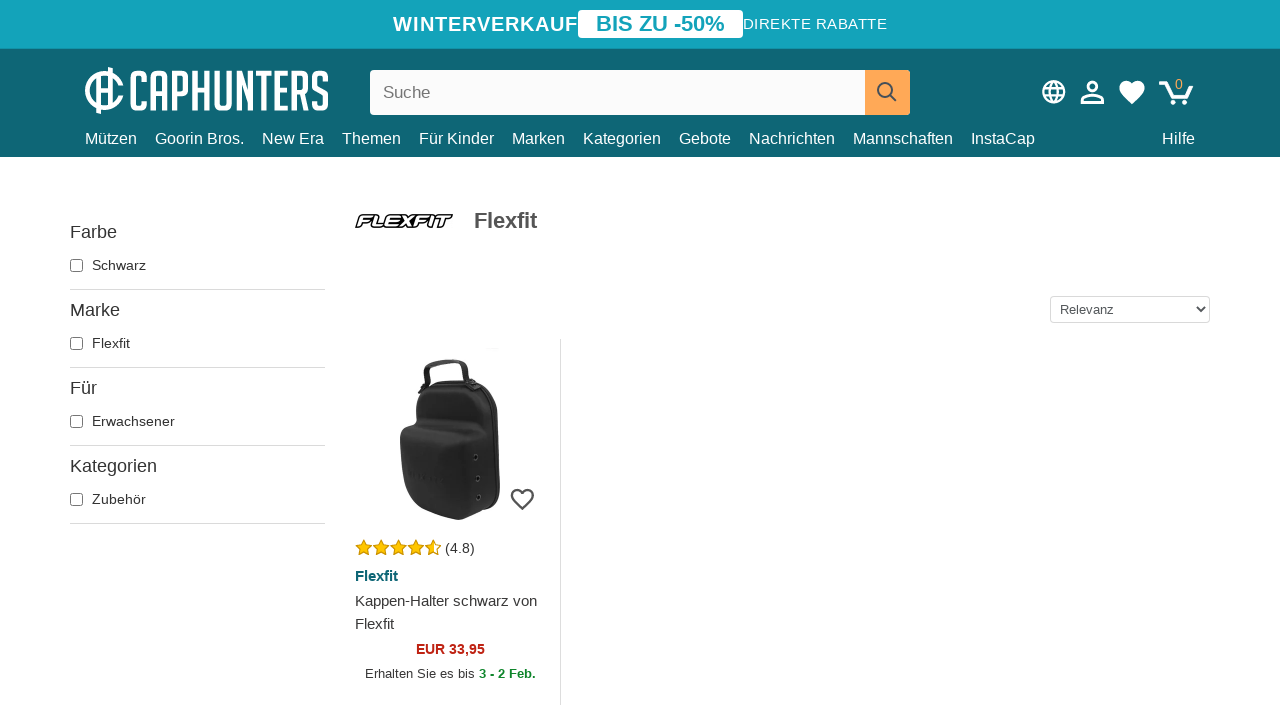

--- FILE ---
content_type: text/html; charset=utf-8
request_url: https://caphunters.bg/de/179_flexfit
body_size: 11970
content:
<!DOCTYPE HTML><html lang="de-de"><head><meta charset="utf-8"><title>Flexfit | Caphunters.bg</title> <script type="text/javascript">window.gdprAppliesGlobally=true;(function(){function n(e){if(!window.frames[e]){if(document.body&&document.body.firstChild){var t=document.body;var r=document.createElement("iframe");r.style.display="none";r.name=e;r.title=e;t.insertBefore(r,t.firstChild)}else{setTimeout(function(){n(e)},5)}}}function e(r,a,o,c,s){function e(e,t,r,n){if(typeof r!=="function"){return}if(!window[a]){window[a]=[]}var i=false;if(s){i=s(e,n,r)}if(!i){window[a].push({command:e,version:t,callback:r,parameter:n})}}e.stub=true;e.stubVersion=2;function t(n){if(!window[r]||window[r].stub!==true){return}if(!n.data){return}var i=typeof n.data==="string";var e;try{e=i?JSON.parse(n.data):n.data}catch(t){return}if(e[o]){var a=e[o];window[r](a.command,a.version,function(e,t){var r={};r[c]={returnValue:e,success:t,callId:a.callId};n.source.postMessage(i?JSON.stringify(r):r,"*")},a.parameter)}}if(typeof window[r]!=="function"){window[r]=e;if(window.addEventListener){window.addEventListener("message",t,false)}else{window.attachEvent("onmessage",t)}}}e("__tcfapi","__tcfapiBuffer","__tcfapiCall","__tcfapiReturn");n("__tcfapiLocator");(function(e,t){var r=document.createElement("link");r.rel="preconnect";r.as="script";var n=document.createElement("link");n.rel="dns-prefetch";n.as="script";var i=document.createElement("link");i.rel="preload";i.as="script";var a=document.createElement("script");a.id="spcloader";a.type="text/javascript";a["async"]=true;a.charset="utf-8";var o="https://sdk.privacy-center.org/"+e+"/loader.js?target_type=notice&target="+t;if(window.didomiConfig&&window.didomiConfig.user){var c=window.didomiConfig.user;var s=c.country;var d=c.region;if(s){o=o+"&country="+s;if(d){o=o+"&region="+d}}}r.href="https://sdk.privacy-center.org/";n.href="https://sdk.privacy-center.org/";i.href=o;a.src=o;var f=document.getElementsByTagName("script")[0];f.parentNode.insertBefore(r,f);f.parentNode.insertBefore(n,f);f.parentNode.insertBefore(i,f);f.parentNode.insertBefore(a,f)})("9f9d3a7a-e115-4846-b3cb-42dc6fb4ce08","QVBtGPFB")})();</script> <link rel="preconnect" href="https://static.caphunters.bg"><link rel="preconnect" href="https://www.google-analytics.com"><link rel="preconnect" href="https://www.google.com"><link rel="preconnect" href="https://www.google.es"><link rel="preconnect" href="https://googleads.g.doubleclick.net"><link rel="preconnect" href="https://www.googletagmanager.com"><link rel="preconnect" href="https://bat.bing.com"><link rel="preconnect" href="https://www.googleadservices.com"><link rel="preconnect" href="https://accounts.google.com"><link rel="dns-prefetch" href="https://accounts.google.com"><link rel="preload" href="https://static.caphunters.bg/img/sprite.svg?v=2" as="image" type="image/svg+xml"><link rel="canonical" href="https://caphunters.bg/de/179_flexfit"><link rel="stylesheet" href="https://static.caphunters.bg/cache/css/9c0d664f3876d93231e904ad63132619.css"><meta name="description" content=""><meta name="robots" content="index,follow"><meta name="viewport" content="user-scalable=yes, width=device-width, maximum-scale=5, initial-scale=1"><meta name="mobile-web-app-capable" content="yes"><meta name="theme-color" content="#0E6676"><meta name="apple-mobile-web-app-status-bar-style" content="black-translucent"><link rel="icon" type="image/png" href="https://static.caphunters.bg/img/favicon-196x196.png" sizes="196x196"><link rel="icon" type="image/png" href="https://static.caphunters.bg/img/favicon-96x96.png" sizes="96x96"><link rel="icon" type="image/png" href="https://static.caphunters.bg/img/favicon-32x32.png" sizes="32x32"><link rel="icon" type="image/png" href="https://static.caphunters.bg/img/favicon-16x16.png" sizes="16x16"><link rel="icon" type="image/png" href="https://static.caphunters.bg/img/favicon-128.png" sizes="128x128"><link rel="shortcut icon" type="image/x-icon" href="https://static.caphunters.bg/img/favicon.ico"><link rel="manifest" href="/manifest.json"> <script type="didomi/javascript" data-vendor="c:bing-ads" defer src="https://static.caphunters.bg/themes/caphunters/js/bing.js"></script> <noscript><img height="1" width="1" style="display:none" src="https://www.facebook.com/tr?id=1666427600331054&ev=PageView&noscript=1" /></noscript><meta property="og:description" content="Mützengeschäft mit der größten Online-Auswahl. Hüte und Kappen zu den besten Preisen." /><meta property="og:site_name" content="Caphunters" /><meta property="og:type" content="website" /><meta property="og:url" content="https://caphunters.bg/de/179_flexfit" /><meta property="og:title" content="Online-Shop für Kappen, kaufen Sie zum besten Preis" /><meta property="og:image" content="https://caphunters.bg/img/m/179.jpg" /><meta name="twitter:site" content="@caphunters"><meta name="twitter:creator" content="@caphunters"><meta name="twitter:description" content="Mützengeschäft mit der größten Online-Auswahl. Hüte und Kappen zu den besten Preisen."><meta name="twitter:card" content="summary"><meta name="twitter:title" content="Caphunters - Flexfit | Caphunters.bg"><meta name="twitter:description" content="Mützengeschäft mit der größten Online-Auswahl. Hüte und Kappen zu den besten Preisen."><meta name="twitter:image" content="https://caphunters.bg/img/m/179.jpg"><link href="https://caphunters.com/en/" rel="alternate" hreflang="x-default"><link href="https://caphunters.com/es/179_flexfit" rel="alternate" hreflang="es-us"><link href="https://caphunters.es/179_flexfit" rel="alternate" hreflang="es-es"><link href="https://caphunters.com/en/179_flexfit" rel="alternate" hreflang="en-us"><link href="https://caphunters.co.uk/179_flexfit" rel="alternate" hreflang="en-gb"><link href="https://caphunters.ie/179_flexfit" rel="alternate" hreflang="en-ie"><link href="https://caphunters.ca/en/179_flexfit" rel="alternate" hreflang="en-ca"><link href="https://caphunters.hr/179_flexfit" rel="alternate" hreflang="en-hr"><link href="https://caphunters.si/179_flexfit" rel="alternate" hreflang="en-si"><link href="https://caphunters.ee/179_flexfit" rel="alternate" hreflang="en-ee"><link href="https://caphunters.fi/179_flexfit" rel="alternate" hreflang="en-fi"><link href="https://caphunters.hu/en/179_flexfit" rel="alternate" hreflang="en-hu"><link href="https://caphunters.lv/en/179_flexfit" rel="alternate" hreflang="en-lv"><link href="https://caphunters.lt/en/179_flexfit" rel="alternate" hreflang="en-lt"><link href="https://caphunters.mt/179_flexfit" rel="alternate" hreflang="en-mt"><link href="https://caphunters.cz/en/179_flexfit" rel="alternate" hreflang="en-cz"><link href="https://caphunters.sk/en/179_flexfit" rel="alternate" hreflang="en-sk"><link href="https://caphunters.ro/en/179_flexfit" rel="alternate" hreflang="en-ro"><link href="https://caphunters.fr/179_flexfit" rel="alternate" hreflang="fr-fr"><link href="https://caphunters.be/179_flexfit" rel="alternate" hreflang="fr-be"><link href="https://caphunters.ca/fr/179_flexfit" rel="alternate" hreflang="fr-ca"><link href="https://caphunters.at/fr/179_flexfit" rel="alternate" hreflang="fr-at"><link href="https://caphunters.ch/fr/179_flexfit" rel="alternate" hreflang="fr-ch"><link href="https://caphunters.lu/179_flexfit" rel="alternate" hreflang="fr-lu"><link href="https://caphunters.ro/fr/179_flexfit" rel="alternate" hreflang="fr-ro"><link href="https://caphunters.pt/179_flexfit" rel="alternate" hreflang="pt-pt"><link href="https://caphunters.de/179_flexfit" rel="alternate" hreflang="de-de"><link href="https://caphunters.at/de/179_flexfit" rel="alternate" hreflang="de-at"><link href="https://caphunters.ch/de/179_flexfit" rel="alternate" hreflang="de-ch"><link href="https://caphunters.hu/de/179_flexfit" rel="alternate" hreflang="de-hu"><link href="https://caphunters.lv/de/179_flexfit" rel="alternate" hreflang="de-lv"><link href="https://caphunters.cz/de/179_flexfit" rel="alternate" hreflang="de-cz"><link href="https://caphunters.sk/de/179_flexfit" rel="alternate" hreflang="de-sk"><link href="https://caphunters.it/179_flexfit" rel="alternate" hreflang="it-it"><link href="https://caphunters.ch/it/179_flexfit" rel="alternate" hreflang="it-ch"><link href="https://caphunters.pl/179_flexfit" rel="alternate" hreflang="pl-pl"><link href="https://caphunters.lt/pl/179_flexfit" rel="alternate" hreflang="pl-lt"><link href="https://caphunters.se/179_flexfit" rel="alternate" hreflang="sv-se"><link href="https://caphunters.cy/179_flexfit" rel="alternate" hreflang="el-cy"><link href="https://caphunters.gr/179_flexfit" rel="alternate" hreflang="el-gr"><link href="https://caphunters.dk/179_flexfit" rel="alternate" hreflang="da-dk"> <script src="https://accounts.google.com/gsi/client" async defer></script> </head><body id="manufacturer" class="ab_0 manufacturer manufacturer-179 manufacturer-flexfit lang_de"><div id="overlay" style="display:none"></div><div id="header_coupon"><div class="promo-container"><div class="promo-title"> WINTERVERKAUF</div><div class="promo-badge"> BIS ZU -50%</div><div class="promo-info hidden-sm-down"> Direkte Rabatte</div></div></div> <header><div class="container"><div class="row"><div class="mobile-menu col-xl-4 col-md-7 col-xs-7"><div style="width:46px;float:left" class="hidden-lg-up"><div class="cat-title"> <span class="icon-mobilemenu"> <span class="line"></span> <span class="line"></span> <span class="line"></span> </span></div></div> <a href="/de/" title="Caphunters" name="Caphunters" class="header_logo"> <span class="icon-logo"></span> </a></div><div class="col-xl-2 col-md-3 col-xs-5 push-xl-6 push-md-2 header-icons"> <a class="shopping-cart-block shopping-cart" href="/de/schnelle-bestellung" rel="nofollow"><div> <span class="ajax_cart_quantity">0</span> <span class="icon icon-cart"></span></div> </a><a class="wishlist-header" href="/de/index.php?controller=customerwishlist" title="Meine Wunschliste"><div class="icon icon-heart-white"> <span class="wishlist-count" style="display: none"></span></div> </a> <a id="userinfo-block-top" class="header_user_info hidden-lg-down" href="/de/einloggen" rel="nofollow"><div class="login icon icon-account-empty"></div></a><div id="popup-languages-currencies" class="icon icon-lang-currency" style="cursor:pointer;"></div><div id="preferences-popup" class="modal-popup" style="display:none;"><div class="modal-content"> <span class="close-popup">&times;</span> <label class="preferences">Pr&auml;ferenzen</label><div class="popup-body"><form id="preferences-form"><div class="languages"> <label>Sprache</label> <select id="languages-block-top" class="form-control hidden-lg-down"><option data-href="/en/179_flexfit"> EN &nbsp;-&nbsp; English</option><option data-href="/fr/179_flexfit"> FR &nbsp;-&nbsp; Français</option><option selected data-href="/de/179_flexfit"> DE &nbsp;-&nbsp; Deutsch</option> </select></div><div class="currencies"></div> <button type="submit" class="submit-preference exclusive ch-orange"> Einstellungen aktualisieren </button></form></div></div></div></div><div class="col-xl-6 col-xs-12 pull-xl-3"><form id="searchbox" method="get" action="/de/suche" > <label for="search_query_top">Buscar</label> <input class="search_query form-control" type="text" id="search_query_top" name="search_query" placeholder="Suche" value="" /> <button type="submit" class="btn btn-default button-search ch-orange" title="Search"> <span class="icon-search"></span> </button></form></div><div class="block_top_menu col-xs-12"><div class="menu-header hidden-lg-up"> <a href="/de/mein-konto" rel="nofollow" class="menu-header-greeting"> Hallo. </a> <span class="sidebar-toggle-close"></span></div><a href="/de/12-caps">Mützen</a> <a href="/de/124_goorin-bros">Goorin Bros.</a> <a href="/de/100_new-era">New Era</a> <a href="/de/motivs">Themen</a> <a href="/de/12-caps?fur=kind">Für Kinder</a><div> <a href="/de/marken">Marken <span class="icon-submenu hidden-lg-down" style="font-size:12px;">&#9660;</span></a><div class="submenu" style="display:none;"> <a href="/de/10_47-brand">47 Brand</span></a> <a href="/de/177_american-needle">American Needle</span></a> <a href="/de/188_and1">AND1</span></a> <a href="/de/121_caphunters">Caphunters</span></a> <a href="/de/135_capslab">Capslab</span></a> <a href="/de/178_coastal">Coastal</span></a> <a href="/de/136_dc-shoes">DC Shoes</span></a> <a href="/de/168_difuzed">Difuzed</span></a> <a href="/de/128_djinns">Djinns</span></a> <a href="/de/185_ed-hardy">Ed Hardy</span></a> <a href="/de/179_flexfit">Flexfit</span></a> <a href="/de/186_gant">Gant</span></a> <a href="/de/124_goorin-bros">Goorin Bros.</span></a> <a href="/de/184_kangol">Kangol</span></a> <a href="/de/175_kimoa">Kimoa</span></a> <a href="/de/100_new-era">New Era</span></a> <a href="/de/189_nike">Nike</span></a> <a href="/de/182_oblack">Oblack</span></a> <a href="/de/181_pica-pica">Pica Pica</span></a> <a href="/de/176_polo-ralph-lauren">Polo Ralph Lauren</span></a> <a href="/de/171_puma">Puma</span></a> <a href="/de/187_superdry">Superdry</span></a> <a href="/de/174_the-no1-face">The No.1 Face</span></a> <a href="/de/131_von-dutch">Von Dutch</span></a> <a href="/de/172_wheels-and-waves">Wheels And Waves</span></a></div></div><div> <a href="/de/kategorien">Kategorien <span class="icon-submenu hidden-lg-down" style="font-size:12px;">&#9660;</span></a><div class="submenu" style="display:none;"> <a href="/de/122-badeanzuge">Bademode</a> <a href="/de/39-flatcaps">Baskenmützen</a> <a href="/de/13-hute">Eimer</a> <a href="/de/12-caps">Mützen</a> <a href="/de/14-beanies">Mützen</a> <a href="/de/26-sweatshirts">Sweatshirts</a> <a href="/de/24-t-shirts">T-Shirts</a> <a href="/de/123-zubehor">Zubehör</a></div></div><a href="/de/gebote">Gebote</a> <a href="/de/nachrichten">Nachrichten</a> <a href="/de/mannschaften">Mannschaften</a> <a href="/de/instacap">InstaCap</a><a class="help-menu-header-link" href="/de/kontaktiere">Hilfe</a><a class="hidden-lg-up" style="color: #BF6713;" href="/de/mein-konto"> Mein Konto </a><div class="hidden-lg-up"> <a href="#" style="color: #BF6713;">Sprache ändern</a><div class="submenu" style="display:none;"> <a href="/en/179_flexfit"> English </a> <a href="/fr/179_flexfit"> Français </a> <a href="/de/179_flexfit"> Deutsch </a></div></div></div></div></div> </header><div id="columns" class="container"><div id="left_column" class="hidden-lg-down column col-xs-12 col-xl-3"><div id="amazzing_filter" class="af block displayLeftColumn"><h2 class="hidden-lg-up" style="display: inline-block;">Sortieren nach</h2> <span class="hidden-lg-up sidebar_filters-toggle sidebar-toggle-close"></span><div class="block_content"><div class="selectedFilters"><div class="clearAll hidden"> Filter löschen <a href="#" class="icon-times all" title="Alles löschen"></a></div></div><form id="af_form"><div class="af_filter" data-url="farbe"><h5>Farbe</h5> <label for="a-28"> <input type="checkbox" autocomplete="off" id="a-28" data-url="schwarz"> Schwarz </label></div><div class="af_filter" data-url="marke"><h5>Marke</h5> <label for="m-179"> <input type="checkbox" autocomplete="off" id="m-179" data-url="flexfit"> Flexfit </label></div><div class="af_filter" data-url="fur"><h5>Für</h5> <label for="f-93"> <input type="checkbox" autocomplete="off" id="f-93" data-url="erwachsener"> Erwachsener </label></div><div class="af_filter" data-url="kategorien"><h5>Kategorien</h5> <label for="c-123"> <input type="checkbox" autocomplete="off" id="c-123" data-url="zubehor"> Zubehör </label></div></form></div></div></div><div id="center_column" class="center_column col-xs-12 col-xl-9"><div class="row"><div class="col-xs-12 col-lg-6"> <img style="vertical-align: top;display:inline;margin-right: 15px" src="https://static.caphunters.bg/img/m/179-small_default.jpg" alt="Flexfit" height=98px><h1 class="page-heading product-listing" style="line-height:98px;width:auto;display:inline;float:none"> Flexfit</h1></div><div style="margin-bottom:15px;" class="col-xs-12"></div><div class="col-xs-6 col-xl-12"> <select name="order-by" class="select-sort form-control" aria-label="order-by" data-default-orderby="date_upd"><option value="date_upd" selected="selected">Relevanz</option><option value="novelty_score:desc">Neuheit</option><option value="price:asc">Preis aufsteigend</option><option value="price:desc">Preis absteigend</option> </select></div><div class="col-xs-6 col-xl-3"><div id="mobile_left_column" class="hidden-lg-up"><select aria-label="Filter" name="filter-by" class="select-sort form-control sidebar_filters-toggle hidden-lg-up"><option value="1" selected="selected">Filter</option> </select></div></div></div><ul id="product_list" class="product-table-borders product_list grid row" data-field-list-type="list"><li data-position=1 data-idproduct=11095 data-googleadsid=11095 class="col-xs-6 col-md-6 col-lg-4 col-xl-3"> <a class="product_img_link" href="/de/11095-kappen-halter-schwarz-von-flexfit.html"> <img src="https://static.caphunters.bg/38437-home_default/kappen-halter-schwarz-von-flexfit.webp" alt="Kappen-Halter schwarz von Flexfit" height=200 width=200 fetchpriority="high" /> </a> <a href="/de/index.php?controller=my-wishlist&action=add&id_product=11095" class="list-page add-to-wishlist" data-id-product="11095"><i class="icon icon-heart-empty"></i></a> <span class="icon-list-stars icon-stars-4-5"></span> (4.8) <a class="product-manufacturer-list hidden-sm-down" href="/de/179_flexfit"> Flexfit </a> <span class="product-manufacturer-list hidden-md-up"> Flexfit </span> <a class="product-name" href="/de/11095-kappen-halter-schwarz-von-flexfit.html"> <span class="name">Kappen-Halter schwarz von Flexfit</span><div class="content_price"> EUR 33,95</div><div class="availability_list_block c"> Erhalten Sie es bis <span class="b"> 3 - 2 Feb. </span></div> </a></li></ul><div class="bottom-pagination-content"></div></div><div style="clear:both"></div></div><footer id="footer" class="footer-container"><div class="ch-blue"><div class="container row center-div"><div class="footer-block col-xs-12 col-md-4 c"></div><div class="footer-block col-xs-6 col-sm-6 col-md-4" style="text-align: center;"> <span class="footer-text" style="margin-bottom:10px;">In Zusammenarbeit mit</span><br><div class="icon icon-eden"></div><br> <span class="footer-text">Eden Wiederaufforstungsprojekte</span></div><div class="footer-block col-xs-6 col-sm-6 col-md-4" style="text-align: center;"> <span class="footer-text">Sie k&ouml;nnen bezahlen mit:</span><br> jede Zahlungskarte<br> PayPal<br> &Uuml;berweisungen 24<br></div></div></div><div class="ch-dark-blue"><div class="container row center-div"><div class="col-xs-6 col-md-4 c"> <a href="/de/kontaktiere">Hilfe</a><br> <a href="/de/mein-konto">Mein Konto</a><br> <a style="white-space: nowrap;" href="/de/stylefortrees">#StyleForTrees&nbsp;&nbsp;<span class="icon icon-tree"></span></a><br> <a href="javascript:Didomi.preferences.show()">Einwilligungspr&auml;ferenzen</a><br> <a href="/de/allgemeine-geschaftsbedingungen">Allgemeine Gesch&auml;ftsbedingungen</a><br></div><div class="c footer-block col-xs-6 col-md-4 push-md-4"> Finden Sie uns in:<br> <a href="https://www.tiktok.com/@caphunters" target="_blank" rel="noopener noreferrer"> TikTok </a><br> <a href="https://www.facebook.com/caphunters" target="_blank" rel="noopener noreferrer"> Facebook </a><br> <a href="https://www.instagram.com/caphuntersshop/" target="_blank" rel="noopener noreferrer"> Instagram </a><br></div><div class="stars-footer-block c footer-block col-xs-12 col-md-4 pull-md-4"> <a class="no-underline" href="/de/meinungen" style="line-height:normal;"> <span style="font-size: 17px;" class="b"> <span class="icon-front-stars-5-0"></span> 4.9 </span> <br> <span class="underline">48753 Kundenbewertung</span> </a></div></div></div><div class="ch-darker-blue"><div class="container row center-div"><div id="chfootershops" class="col-xs-12 col-sm-12 col-md-12" ><span>Caphunters</span><div><a href="https://caphunters.at">Austria</a><a href="https://caphunters.be">Belgique</a><a href="https://caphunters.bg">Bulgaria</a><a href="https://caphunters.ca">Canada</a><a href="https://caphunters.hr">Croatia</a><a href="https://caphunters.cy">Cyprus</a><a href="https://caphunters.cz">Czech Republic</a><a href="https://caphunters.dk">Denmark</a><a href="https://caphunters.de">Deutschland</a><a href="https://caphunters.es">España</a><a href="https://caphunters.ee">Estonia</a><a href="https://caphunters.fi">Finland</a><a href="https://caphunters.fr">France</a><a href="https://caphunters.com">Global</a><a href="https://caphunters.gr">Greece</a><a href="https://caphunters.hu">Hungary</a><a href="https://caphunters.ie">Ireland</a><a href="https://caphunters.it">Italia</a><a href="https://caphunters.lv">Latvia</a><a href="https://caphunters.lt">Lithuania</a><a href="https://caphunters.lu">Luxembourg</a><a href="https://caphunters.mt">Malta</a><a href="https://caphunters.pl">Poland</a><a href="https://caphunters.pt">Portugal</a><a href="https://caphunters.ro">Romania</a><a href="https://caphunters.sk">Slovakia</a><a href="https://caphunters.si">Slovenia</a><a href="https://caphunters.se">Sweden</a><a href="https://caphunters.ch">Switzerland</a><a href="https://caphunters.co.uk">United Kingdom</a><a href="https://caphunters.com/">Other countries</a></div></div></div> </footer> <script type="application/ld+json">{"@context":"http://schema.org","@graph":[{"@type":"BreadcrumbList","itemListElement":[{"@type":"ListItem","position":1,"item":{"@id":"/de/179_flexfit","name":"Flexfit"}}]},{"@type":"Product","name":"Kappen-Halter schwarz von Flexfit","image":"https://static.caphunters.bg/38437-large_default/kappen-halter-schwarz-von-flexfit.webp","description":"Flexfit Black Carrier Case, Marke: Flexfit, Farbe: Schwarz","sku":"11095","brand":{"@type":"Brand","name":"Flexfit"},"offers":{"@type":"Offer","url":"/de/zubehor/11095-kappen-halter-schwarz-von-flexfit.html","priceValidUntil":"2080-01-01T00:00:00+02:00","priceCurrency":"EUR","price":"33.95","itemCondition":"http://schema.org/NewCondition","availability":"http://schema.org/InStock"},"gtin13":""}]}</script> <script type="text/javascript" src="https://static.caphunters.bg/js/jquery/jquery-3.6.0.min.js"></script> <script>!function(f,b,e,v,n,t,s){if(f.fbq)return;n=f.fbq=function(){n.callMethod?n.callMethod.apply(n,arguments):n.queue.push(arguments)};if(!f._fbq)f._fbq=n;n.push=n;n.loaded=!0;n.version='2.0';n.queue=[];t=b.createElement(e);t.async=!0;t.src=v;s=b.getElementsByTagName(e)[0];s.parentNode.insertBefore(t,s)}(window,document,'script','https://connect.facebook.net/en_US/fbevents.js');fbq('init','1666427600331054');fbq('track','PageView');!function(w,d,t){w.TiktokAnalyticsObject=t;var ttq=w[t]=w[t]||[];ttq.methods=["page","track","identify","instances","debug","on","off","once","ready","alias","group","enableCookie","disableCookie","holdConsent","revokeConsent","grantConsent"],ttq.setAndDefer=function(t,e){t[e]=function(){t.push([e].concat(Array.prototype.slice.call(arguments,0)))}};for(var i=0;i<ttq.methods.length;i++)ttq.setAndDefer(ttq,ttq.methods[i]);ttq.instance=function(t){for(var e=ttq._i[t]||[],n=0;n<ttq.methods.length;n++)ttq.setAndDefer(e,ttq.methods[n]);return e},ttq.load=function(e,n){var r="https://analytics.tiktok.com/i18n/pixel/events.js",o=n&&n.partner;ttq._i=ttq._i||{},ttq._i[e]=[],ttq._i[e]._u=r,ttq._t=ttq._t||{},ttq._t[e]=+new Date,ttq._o=ttq._o||{},ttq._o[e]=n||{};n=document.createElement("script");n.type="text/javascript",n.async=!0,n.src=r+"?sdkid="+e+"&lib="+t;e=document.getElementsByTagName("script")[0];e.parentNode.insertBefore(n,e)};ttq.load('CQBONNRC77U89M86N43G');ttq.page();}(window,document,'ttq');(function(){var clientId='1076986149176-6jkf51tf94cn6ss6ns3lul7grdu1ubak.apps.googleusercontent.com';if(!clientId)return;function initGoogleButtons(){if(typeof google==='undefined'||!google.accounts||!google.accounts.id){return false;} google.accounts.id.initialize({client_id:clientId,callback:function(response){if(window.handleGoogleSignInCallback){try{window.handleGoogleSignInCallback(response);}catch(e){console.error('Error en callback de Google:',e);var callbackUrl=window.location.origin+'/index.php?controller=googlecallback&credential='+encodeURIComponent(response.credential)+'&_t='+Date.now();window.location.replace(callbackUrl);}}else{var callbackUrl=window.location.origin+'/index.php?controller=googlecallback&credential='+encodeURIComponent(response.credential)+'&_t='+Date.now();window.location.replace(callbackUrl);}},auto_select:false});var buttons=document.querySelectorAll('.gsi-material-button.google-login-button');buttons.forEach(function(button){if(button.hasAttribute('data-google-listener')){return;} button.setAttribute('data-google-listener','true');button.addEventListener('click',function(e){e.preventDefault();var contentWrapper=button.querySelector('.gsi-material-button-content-wrapper');if(contentWrapper){var spinner=contentWrapper.querySelector('.gsi-material-button-spinner');if(!spinner){spinner=document.createElement('div');spinner.className='gsi-material-button-spinner';contentWrapper.appendChild(spinner);} button.classList.add('loading');button.disabled=true;} var backParam='';var backInput=null;if(button.classList.contains('gsi-material-button-login-opc')||button.classList.contains('gsi-material-button-register-opc')){backInput=document.getElementById('back_login_opc');if(backInput&&backInput.value){backParam='&back='+encodeURIComponent(backInput.value);}else{var currentUrl=window.location.href;backParam='&back='+encodeURIComponent(currentUrl);}}else{backInput=document.getElementById('back')||document.getElementById('back_register');if(backInput&&backInput.value){backParam='&back='+encodeURIComponent(backInput.value);}else{var urlParams=new URLSearchParams(window.location.search);var backFromUrl=urlParams.get('back');if(backFromUrl){backParam='&back='+encodeURIComponent(backFromUrl);}}} var loginUrl=window.location.origin+'/index.php?controller=googlelogin'+backParam;window.location.href=loginUrl;});});return true;} if(initGoogleButtons()){return;} var isMobile=/Android|webOS|iPhone|iPad|iPod|BlackBerry|IEMobile|Opera Mini/i.test(navigator.userAgent);var checkInterval=isMobile?50:10;var checkGoogle=setInterval(function(){if(initGoogleButtons()){clearInterval(checkGoogle);}},checkInterval);setTimeout(function(){clearInterval(checkGoogle);},5000);})();(function(){var appId='1883820402219503';if(!appId)return;window.fbAsyncInit=function(){FB.init({appId:appId,cookie:true,xfbml:true,version:'v24.0'});};(function(d,s,id){var js,fjs=d.getElementsByTagName(s)[0];if(d.getElementById(id))return;js=d.createElement(s);js.id=id;js.src='https://connect.facebook.net/es_ES/sdk.js';fjs.parentNode.insertBefore(js,fjs);}(document,'script','facebook-jssdk'));function initFacebookButton(){if(typeof FB==='undefined'){return false;} var buttons=[document.getElementById('facebook-login-btn'),document.getElementById('facebook-register-opc-btn'),document.getElementById('facebook-login-opc-btn'),document.getElementById('facebook-create-account-btn')].filter(function(btn){return btn!==null;});if(buttons.length===0){return false;} var initialized=false;buttons.forEach(function(button){if(button.hasAttribute('data-facebook-listener')){return;} button.setAttribute('data-facebook-listener','true');initialized=true;button.addEventListener('click',function(e){e.preventDefault();var contentWrapper=button.querySelector('.gsi-material-button-content-wrapper');if(contentWrapper){var spinner=contentWrapper.querySelector('.gsi-material-button-spinner');if(!spinner){spinner=document.createElement('div');spinner.className='gsi-material-button-spinner';contentWrapper.appendChild(spinner);} button.classList.add('loading');button.disabled=true;} var backParam='';var backInput=null;if(button.id==='facebook-login-opc-btn'||button.id==='facebook-register-opc-btn'){backInput=document.getElementById('back_login_opc');if(backInput&&backInput.value){backParam='&back='+encodeURIComponent(backInput.value);}else{var currentUrl=window.location.href;backParam='&back='+encodeURIComponent(currentUrl);}}else{backInput=document.getElementById('back')||document.getElementById('back_register');if(backInput&&backInput.value){backParam='&back='+encodeURIComponent(backInput.value);}else{var urlParams=new URLSearchParams(window.location.search);var backFromUrl=urlParams.get('back');if(backFromUrl){backParam='&back='+encodeURIComponent(backFromUrl);}}} var loginUrl=window.location.origin+'/index.php?controller=facebooklogin'+backParam;window.location.href=loginUrl;});});return initialized;} function checkFacebookSDK(){if(initFacebookButton()){return;} setTimeout(checkFacebookSDK,100);} setTimeout(checkFacebookSDK,500);})();$(document).ready(function(){$('#popup-languages-currencies').click(function(){$('#preferences-popup').fadeIn();});$('.close-popup').click(function(){$('#preferences-popup').fadeOut();});$(document).click(function(e){if($(e.target).is('#preferences-popup')){$('#preferences-popup').fadeOut();}});});$('#preferences-form').on('submit',function(e){e.preventDefault();var langUrl=$('#languages-block-top option:selected').attr('data-href');var idCurrency=$('#currencies-block-top').val();$.ajax({type:'POST',headers:{"cache-control":"no-cache"},url:baseDir+'index.php?rand='+new Date().getTime(),data:'controller=change-currency&id_currency='+parseInt(idCurrency),success:function(){window.location.replace(langUrl);}});});if(typeof fbq!=='undefined'){fbq('track','ViewContent',{content_ids:[11095],content_type:'product'});} function defer_gtag_view_item_list(){if(window.dataLayer&&typeof gtag==='function'){product_view_item_list('view_item_list');} else{setTimeout(defer_gtag_view_item_list,500);}} function product_view_item_list(event_name){items=[];var ids=[11095];ids.forEach(element=>{if(element){items.push({'id':element,'google_business_vertical':'retail'});}});if(items&&items.length>0){gtag('event',event_name,{'items':items});}} defer_gtag_view_item_list();var current_page=1;var page_n=current_page+1;var searching=0;var next_page_content="";var first=true;var cache_available=true;var cache_debug=false;var max_cache_size=1024*1024;var max_states=20;function isSessionStorageAvailable(){try{var test='__sessionStorage_test__';sessionStorage.setItem(test,'test');sessionStorage.removeItem(test);return true;}catch(e){return false;}} function getObjectSize(obj){try{return new Blob([JSON.stringify(obj)]).size;}catch(e){return JSON.stringify(obj).length;}} function cleanOldPageStates(){if(!isSessionStorageAvailable()){cache_available=false;return;} try{var now=Date.now();var keys_to_remove=[];var page_state_keys=[];var current_base_url=window.location.pathname;for(var i=0;i<sessionStorage.length;i++){var key=sessionStorage.key(i);if(key&&key.startsWith('page_state_')){try{var state_str=sessionStorage.getItem(key);var state=JSON.parse(state_str);if(state&&state.timestamp){if(now-state.timestamp>1800000){keys_to_remove.push(key);}else{var state_url=state.base_url||'';if(state_url===current_base_url){page_state_keys.push({key:key,timestamp:state.timestamp,size:getObjectSize(state)});}else{keys_to_remove.push(key);}}}else{keys_to_remove.push(key);}}catch(e){keys_to_remove.push(key);}}} if(page_state_keys.length>max_states){page_state_keys.sort(function(a,b){return a.timestamp-b.timestamp;});var excess_keys=page_state_keys.slice(0,page_state_keys.length-max_states);excess_keys.forEach(function(item){keys_to_remove.push(item.key);});} keys_to_remove.forEach(function(key){try{sessionStorage.removeItem(key);}catch(e){}});if(cache_debug&&keys_to_remove.length>0){console.log('Cache: Limpiados '+keys_to_remove.length+' estados antiguos');}}catch(e){cache_available=false;if(cache_debug)console.log('Cache: Error limpiando estados:',e);}} function savePageState(storage_key,state_data){if(!cache_available||!isSessionStorageAvailable()){return false;} try{var state_size=getObjectSize(state_data);if(state_size>max_cache_size){if(cache_debug)console.log('Cache: Estado demasiado grande:',state_size);return false;} sessionStorage.setItem(storage_key,JSON.stringify(state_data));if(cache_debug)console.log('Cache: Guardado estado',storage_key);return true;}catch(e){if(cache_debug)console.log('Cache: Error guardando estado:',e);if(e.name==='QuotaExceededError'||e.code===22){try{var current_base_url=window.location.pathname;var keys_to_remove=[];for(var i=0;i<sessionStorage.length;i++){var key=sessionStorage.key(i);if(key&&key.startsWith('page_state_'+current_base_url.replace(/[^a-zA-Z0-9]/g,'_'))){keys_to_remove.push(key);}} keys_to_remove.forEach(function(key){sessionStorage.removeItem(key);});sessionStorage.setItem(storage_key,JSON.stringify(state_data));return true;}catch(e2){cache_available=false;return false;}} return false;}} function loadPageState(storage_key){if(!cache_available||!isSessionStorageAvailable()){return null;} try{var saved_state=sessionStorage.getItem(storage_key);if(saved_state){var state_data=JSON.parse(saved_state);if(Date.now()-state_data.timestamp<1800000){return state_data;}else{sessionStorage.removeItem(storage_key);}}}catch(e){if(cache_debug)console.log('Cache: Error cargando estado:',e);try{sessionStorage.removeItem(storage_key);}catch(e2){}} return null;} function initializePageState(){cache_available=isSessionStorageAvailable();if(!cache_available){if(cache_debug)console.log('Cache: sessionStorage no disponible');return;} cleanOldPageStates();try{var base_url=window.location.pathname;var initial_html=$('#product_list').html();if(!initial_html||initial_html.trim().length===0){return;} var initial_state={page:current_page,html:initial_html,url:window.location.href,base_url:base_url,timestamp:Date.now(),user_agent:navigator.userAgent.substring(0,50)};var storage_key='page_state_'+base_url.replace(/[^a-zA-Z0-9]/g,'_')+'_'+current_page;savePageState(storage_key,initial_state);if(!history.state){history.replaceState(initial_state,'',window.location.href);} if(cache_debug)console.log('Cache: Inicializado para página',current_page);}catch(e){if(cache_debug)console.log('Cache: Error inicializando:',e);cache_available=false;}} window.addEventListener('popstate',function(event){if(!cache_available){window.location.reload();return;} if(event.state&&event.state.page){var target_page=event.state.page;var base_url=window.location.pathname;var storage_key='page_state_'+base_url.replace(/[^a-zA-Z0-9]/g,'_')+'_'+target_page;var state_data=loadPageState(storage_key);if(state_data&&state_data.html){try{var temp_div=document.createElement('div');temp_div.innerHTML=state_data.html;if(temp_div.children.length>0){$('#product_list').fadeTo(150,0.6,function(){$(this).html(state_data.html).fadeTo(150,1);});page_n=target_page+1;current_page=target_page;if(target_page===1){setTimeout(function(){$('html, body').animate({scrollTop:0},400);},250);} if(cache_debug)console.log('Cache: Restaurado página',target_page);return;}}catch(e){if(cache_debug)console.log('Cache: Error restaurando contenido:',e);}}} if(cache_debug)console.log('Cache: Recargando página (no se pudo restaurar)');window.location.reload();});function updateURL(){var pages_loaded=page_n-1;var base_url=window.location.pathname;var current_params=new URLSearchParams(window.location.search);if(pages_loaded>1){current_params.set('p',pages_loaded);}else{current_params.delete('p');} var new_url=base_url;var params_string=current_params.toString();if(params_string){new_url+='?'+params_string;} if(new_url===window.location.href){return;} if(cache_available){try{var current_html=$('#product_list').html();if(current_html&&current_html.trim().length>0){var current_state={page:current_page,html:current_html,url:window.location.href,base_url:base_url,timestamp:Date.now(),user_agent:navigator.userAgent.substring(0,50)};var current_storage_key='page_state_'+base_url.replace(/[^a-zA-Z0-9]/g,'_')+'_'+current_page;savePageState(current_storage_key,current_state);var new_state={page:pages_loaded,html:current_html,url:new_url,base_url:base_url,timestamp:Date.now(),user_agent:navigator.userAgent.substring(0,50)};var new_storage_key='page_state_'+base_url.replace(/[^a-zA-Z0-9]/g,'_')+'_'+pages_loaded;savePageState(new_storage_key,new_state);history.pushState(new_state,'',new_url);if(cache_debug)console.log('Cache: URL actualizada a página',pages_loaded);}}catch(e){if(cache_debug)console.log('Cache: Error actualizando URL:',e);}} current_page=pages_loaded;} function get_next_page(){$.ajax({url:"/de/179_flexfit?page=2".replace('page=2','page='+page_n)+"&partial=1",success:function(data){var $response=$(data);if($response.is('#product_list')){next_page_content=$response.children('li');}else{next_page_content=$response.find("#product_list li");} show_next_page(next_page_content);if(typeof gtag!=='undefined'){var list_type=$('#product_list').attr('data-field-list-type')||$('ul[data-field-list-type]').attr('data-field-list-type');var event_name=(list_type=='search')?'view_search_results':'view_item_list';var items=[];next_page_content.each(function(){const googleAdsId=$(this).attr("data-googleadsid");if(googleAdsId){items.push({'id':googleAdsId,'google_business_vertical':'retail'});}});if(items.length>0){gtag('event',event_name,{'items':items});}} page_n++;updateURL();},complete:function(){searching--;check_show_next_page();}});} async function show_next_page(c){searching++;if(cache_available){try{var base_url=window.location.pathname;var current_html=$('#product_list').html();if(current_html&&current_html.trim().length>0){var prev_state={page:current_page,html:current_html,url:window.location.href,base_url:base_url,timestamp:Date.now(),user_agent:navigator.userAgent.substring(0,50)};var prev_storage_key='page_state_'+base_url.replace(/[^a-zA-Z0-9]/g,'_')+'_'+current_page;savePageState(prev_storage_key,prev_state);}}catch(e){if(cache_debug)console.log('Cache: Error guardando estado previo:',e);}} current_scroll=$(window).scrollTop();$("#product_list").append(c);$(window).scrollTop(current_scroll);searching--;} function check_show_next_page(){if(page_n<=1){var elementTop=$('#footer').offset().top-1500;var viewportBottom=$(window).scrollTop()+$(window).height();var shouldLoad=(elementTop<viewportBottom&&userHasScrolled)||(first&&$('#product_list li').length<12);if(shouldLoad&&searching==0){first=false;searching++;get_next_page();} else if((elementTop<viewportBottom+1000)&&searching==0&&!window.preloading_next&&userHasScrolled){window.preloading_next=true;preload_next_page();}} else if(page_n==2){var elementTop=$('#footer').offset().top;var viewportBottom=$(window).scrollTop()+$(window).height();if((elementTop<viewportBottom&&userHasScrolled)&&searching==0){show_next_page(next_page_content);page_n++;}}} function preload_next_page(){if(page_n<=1){$.ajax({url:"/de/179_flexfit?page=2".replace('page=2','page='+page_n)+"&partial=1",success:function(data){var $response=$(data);if($response.is('#product_list')){next_page_content=$response.children('li');}else{next_page_content=$response.find("#product_list li");} window.preloading_next=false;},error:function(){window.preloading_next=false;}});}} $(document).ready(function(){setTimeout(function(){initializePageState();if($('#product_list li').length<12){check_show_next_page();}},100);});var scrollTimeout;var userHasScrolled=false;$(window).scroll(function(){if(!userHasScrolled&&$(window).scrollTop()>0){userHasScrolled=true;first=false;} clearTimeout(scrollTimeout);scrollTimeout=setTimeout(function(){check_show_next_page();},100);});window.enableCacheDebug=function(){window.cache_debug=false;console.log('Cache Debug: Activado');console.log('Cache disponible:',cache_available);var count=0;for(var i=0;i<sessionStorage.length;i++){var key=sessionStorage.key(i);if(key&&key.startsWith('page_state_')){count++;try{var state=JSON.parse(sessionStorage.getItem(key));console.log('Estado guardado:',key,'página:',state.page,'timestamp:',new Date(state.timestamp));}catch(e){console.log('Estado corrupto:',key);}}} console.log('Total estados en cache:',count);};window.disableCacheDebug=function(){window.cache_debug=false;console.log('Cache Debug: Desactivado');};window.clearPageCache=function(){var count=0;var keys_to_remove=[];for(var i=0;i<sessionStorage.length;i++){var key=sessionStorage.key(i);if(key&&key.startsWith('page_state_')){keys_to_remove.push(key);count++;}} keys_to_remove.forEach(function(key){sessionStorage.removeItem(key);});console.log('Cache Debug: Limpiados',count,'estados de cache');};window.testNavigationBack=function(){if(history.length>1){console.log('Cache Debug: Probando navegación hacia atrás...');history.back();}else{console.log('Cache Debug: No hay historial disponible para probar');}};window.checkHeaders=function(){$.ajax({url:window.location.href,type:'HEAD',success:function(data,textStatus,xhr){console.log('=== HEADERS DE RESPUESTA ===');console.log('Cache-Control:',xhr.getResponseHeader('Cache-Control'));console.log('ETag:',xhr.getResponseHeader('ETag'));console.log('Vary:',xhr.getResponseHeader('Vary'));console.log('Expires:',xhr.getResponseHeader('Expires'));console.log('X-Cache:',xhr.getResponseHeader('X-Cache'));console.log('===============================');},error:function(){console.log('Cache Debug: Error verificando headers');}});};window.cacheHelp=function(){console.log('=== COMANDOS DE DEBUG DE CACHE ===');console.log('enableCacheDebug() - Activar modo debug');console.log('disableCacheDebug() - Desactivar modo debug');console.log('clearPageCache() - Limpiar toda la cache');console.log('testNavigationBack() - Probar navegación hacia atrás');console.log('checkHeaders() - Ver headers HTTP actuales');console.log('cacheHelp() - Mostrar esta ayuda');console.log('=====================================');};if(cache_debug){console.log('=== CACHE DEBUG ACTIVO ===');console.log('Ejecuta cacheHelp() para ver comandos disponibles');console.log('========================');}function defer_jq(method,start=Date.now()){if(window.jQuery){method();} else{setTimeout(function(){defer_jq(method,start)},10);}} var baseDir='https://caphunters.bg/';var currencyBlank=1;var currencyFormat=3;var currencySign='EUR';var current_controller='manufacturer';var delivery_t='Lieferung';var id_lang=6;var id_shop='16';var isLogged=0;var priceDisplayMethod=0;var priceDisplayPrecision=2;var removed_product='Wurde aus Ihrem Warenkorb entfernt.';var static_media='https://static.caphunters.bg';var units_days='Tage';var units_hour='Stunde';var units_hours='Stunden';var units_minute='Minuten';var units_minutes='Minuten';window.dataLayer=window.dataLayer||[];function gtag(){window.dataLayer.push(arguments);}gtag('js',new Date());gtag('config','G-R01YG48N3F');gtag('config','AW-851037692',{'allow_enhanced_conversions':true});gtag('consent','default',{'ad_storage':'denied','ad_user_data':'denied','ad_personalization':'denied','analytics_storage':'denied'});</script> <script async src="https://www.googletagmanager.com/gtag/js?id=G-R01YG48N3F"></script> <script type="text/javascript" defer src="https://static.caphunters.bg/cache/js/7f435a4905c149f16736eee15a7769a2.js"></script></body></html>